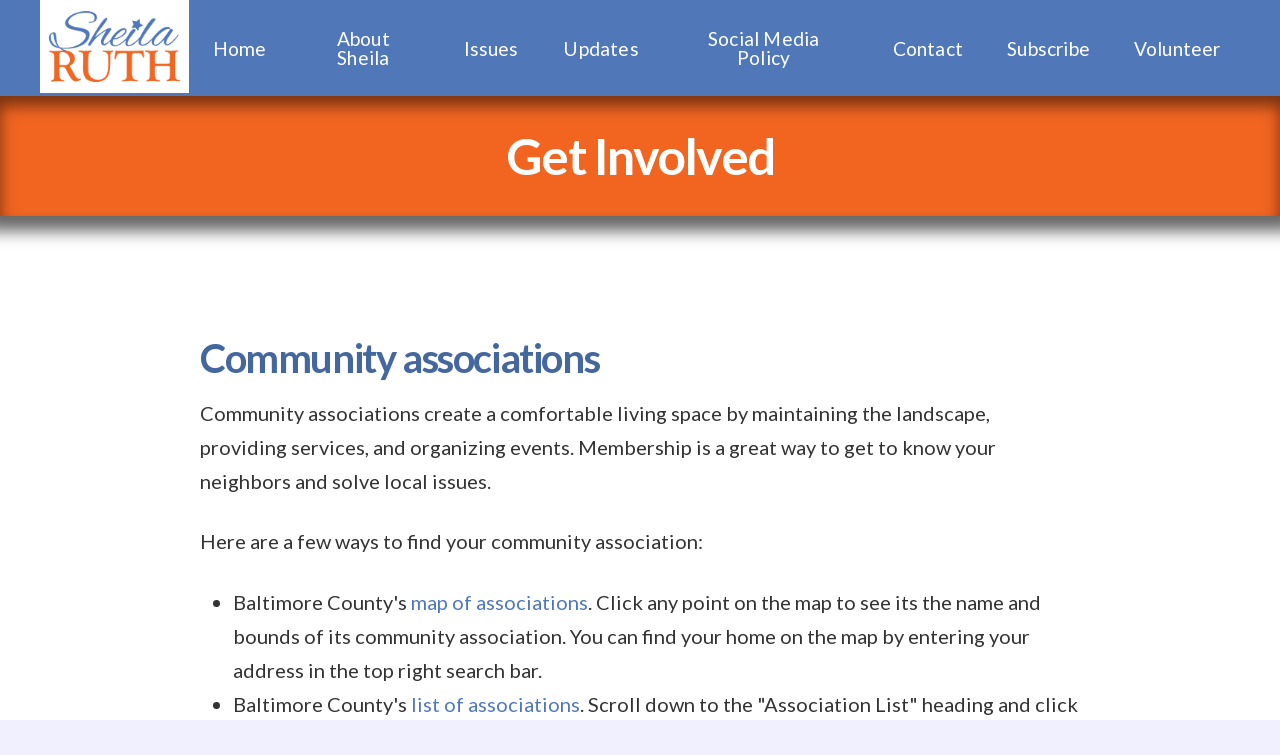

--- FILE ---
content_type: text/html; charset=UTF-8
request_url: https://www.sheilaruth.com/get-involved/
body_size: 15782
content:
<!DOCTYPE html>
<html class="no-js" lang="en-US">
<head>
<meta charset="UTF-8">
<meta name="viewport" content="width=device-width, initial-scale=1.0">
<link rel="pingback" href="https://www.sheilaruth.com/xmlrpc.php">
<title>Get Involved | Delegate Sheila Ruth</title>
<meta name='robots' content='max-image-preview:large' />
	<style>img:is([sizes="auto" i], [sizes^="auto," i]) { contain-intrinsic-size: 3000px 1500px }</style>
	<link rel="alternate" type="application/rss+xml" title="Delegate Sheila Ruth &raquo; Feed" href="https://www.sheilaruth.com/feed/" />
<link rel="alternate" type="application/rss+xml" title="Delegate Sheila Ruth &raquo; Comments Feed" href="https://www.sheilaruth.com/comments/feed/" />
<script type="text/javascript">
/* <![CDATA[ */
window._wpemojiSettings = {"baseUrl":"https:\/\/s.w.org\/images\/core\/emoji\/16.0.1\/72x72\/","ext":".png","svgUrl":"https:\/\/s.w.org\/images\/core\/emoji\/16.0.1\/svg\/","svgExt":".svg","source":{"concatemoji":"https:\/\/www.sheilaruth.com\/wp-includes\/js\/wp-emoji-release.min.js?ver=6.8.3"}};
/*! This file is auto-generated */
!function(s,n){var o,i,e;function c(e){try{var t={supportTests:e,timestamp:(new Date).valueOf()};sessionStorage.setItem(o,JSON.stringify(t))}catch(e){}}function p(e,t,n){e.clearRect(0,0,e.canvas.width,e.canvas.height),e.fillText(t,0,0);var t=new Uint32Array(e.getImageData(0,0,e.canvas.width,e.canvas.height).data),a=(e.clearRect(0,0,e.canvas.width,e.canvas.height),e.fillText(n,0,0),new Uint32Array(e.getImageData(0,0,e.canvas.width,e.canvas.height).data));return t.every(function(e,t){return e===a[t]})}function u(e,t){e.clearRect(0,0,e.canvas.width,e.canvas.height),e.fillText(t,0,0);for(var n=e.getImageData(16,16,1,1),a=0;a<n.data.length;a++)if(0!==n.data[a])return!1;return!0}function f(e,t,n,a){switch(t){case"flag":return n(e,"\ud83c\udff3\ufe0f\u200d\u26a7\ufe0f","\ud83c\udff3\ufe0f\u200b\u26a7\ufe0f")?!1:!n(e,"\ud83c\udde8\ud83c\uddf6","\ud83c\udde8\u200b\ud83c\uddf6")&&!n(e,"\ud83c\udff4\udb40\udc67\udb40\udc62\udb40\udc65\udb40\udc6e\udb40\udc67\udb40\udc7f","\ud83c\udff4\u200b\udb40\udc67\u200b\udb40\udc62\u200b\udb40\udc65\u200b\udb40\udc6e\u200b\udb40\udc67\u200b\udb40\udc7f");case"emoji":return!a(e,"\ud83e\udedf")}return!1}function g(e,t,n,a){var r="undefined"!=typeof WorkerGlobalScope&&self instanceof WorkerGlobalScope?new OffscreenCanvas(300,150):s.createElement("canvas"),o=r.getContext("2d",{willReadFrequently:!0}),i=(o.textBaseline="top",o.font="600 32px Arial",{});return e.forEach(function(e){i[e]=t(o,e,n,a)}),i}function t(e){var t=s.createElement("script");t.src=e,t.defer=!0,s.head.appendChild(t)}"undefined"!=typeof Promise&&(o="wpEmojiSettingsSupports",i=["flag","emoji"],n.supports={everything:!0,everythingExceptFlag:!0},e=new Promise(function(e){s.addEventListener("DOMContentLoaded",e,{once:!0})}),new Promise(function(t){var n=function(){try{var e=JSON.parse(sessionStorage.getItem(o));if("object"==typeof e&&"number"==typeof e.timestamp&&(new Date).valueOf()<e.timestamp+604800&&"object"==typeof e.supportTests)return e.supportTests}catch(e){}return null}();if(!n){if("undefined"!=typeof Worker&&"undefined"!=typeof OffscreenCanvas&&"undefined"!=typeof URL&&URL.createObjectURL&&"undefined"!=typeof Blob)try{var e="postMessage("+g.toString()+"("+[JSON.stringify(i),f.toString(),p.toString(),u.toString()].join(",")+"));",a=new Blob([e],{type:"text/javascript"}),r=new Worker(URL.createObjectURL(a),{name:"wpTestEmojiSupports"});return void(r.onmessage=function(e){c(n=e.data),r.terminate(),t(n)})}catch(e){}c(n=g(i,f,p,u))}t(n)}).then(function(e){for(var t in e)n.supports[t]=e[t],n.supports.everything=n.supports.everything&&n.supports[t],"flag"!==t&&(n.supports.everythingExceptFlag=n.supports.everythingExceptFlag&&n.supports[t]);n.supports.everythingExceptFlag=n.supports.everythingExceptFlag&&!n.supports.flag,n.DOMReady=!1,n.readyCallback=function(){n.DOMReady=!0}}).then(function(){return e}).then(function(){var e;n.supports.everything||(n.readyCallback(),(e=n.source||{}).concatemoji?t(e.concatemoji):e.wpemoji&&e.twemoji&&(t(e.twemoji),t(e.wpemoji)))}))}((window,document),window._wpemojiSettings);
/* ]]> */
</script>
<style id='wp-emoji-styles-inline-css' type='text/css'>

	img.wp-smiley, img.emoji {
		display: inline !important;
		border: none !important;
		box-shadow: none !important;
		height: 1em !important;
		width: 1em !important;
		margin: 0 0.07em !important;
		vertical-align: -0.1em !important;
		background: none !important;
		padding: 0 !important;
	}
</style>
<link rel='stylesheet' id='wp-block-library-css' href='https://www.sheilaruth.com/wp-includes/css/dist/block-library/style.min.css?ver=6.8.3' type='text/css' media='all' />
<style id='wp-block-library-theme-inline-css' type='text/css'>
.wp-block-audio :where(figcaption){color:#555;font-size:13px;text-align:center}.is-dark-theme .wp-block-audio :where(figcaption){color:#ffffffa6}.wp-block-audio{margin:0 0 1em}.wp-block-code{border:1px solid #ccc;border-radius:4px;font-family:Menlo,Consolas,monaco,monospace;padding:.8em 1em}.wp-block-embed :where(figcaption){color:#555;font-size:13px;text-align:center}.is-dark-theme .wp-block-embed :where(figcaption){color:#ffffffa6}.wp-block-embed{margin:0 0 1em}.blocks-gallery-caption{color:#555;font-size:13px;text-align:center}.is-dark-theme .blocks-gallery-caption{color:#ffffffa6}:root :where(.wp-block-image figcaption){color:#555;font-size:13px;text-align:center}.is-dark-theme :root :where(.wp-block-image figcaption){color:#ffffffa6}.wp-block-image{margin:0 0 1em}.wp-block-pullquote{border-bottom:4px solid;border-top:4px solid;color:currentColor;margin-bottom:1.75em}.wp-block-pullquote cite,.wp-block-pullquote footer,.wp-block-pullquote__citation{color:currentColor;font-size:.8125em;font-style:normal;text-transform:uppercase}.wp-block-quote{border-left:.25em solid;margin:0 0 1.75em;padding-left:1em}.wp-block-quote cite,.wp-block-quote footer{color:currentColor;font-size:.8125em;font-style:normal;position:relative}.wp-block-quote:where(.has-text-align-right){border-left:none;border-right:.25em solid;padding-left:0;padding-right:1em}.wp-block-quote:where(.has-text-align-center){border:none;padding-left:0}.wp-block-quote.is-large,.wp-block-quote.is-style-large,.wp-block-quote:where(.is-style-plain){border:none}.wp-block-search .wp-block-search__label{font-weight:700}.wp-block-search__button{border:1px solid #ccc;padding:.375em .625em}:where(.wp-block-group.has-background){padding:1.25em 2.375em}.wp-block-separator.has-css-opacity{opacity:.4}.wp-block-separator{border:none;border-bottom:2px solid;margin-left:auto;margin-right:auto}.wp-block-separator.has-alpha-channel-opacity{opacity:1}.wp-block-separator:not(.is-style-wide):not(.is-style-dots){width:100px}.wp-block-separator.has-background:not(.is-style-dots){border-bottom:none;height:1px}.wp-block-separator.has-background:not(.is-style-wide):not(.is-style-dots){height:2px}.wp-block-table{margin:0 0 1em}.wp-block-table td,.wp-block-table th{word-break:normal}.wp-block-table :where(figcaption){color:#555;font-size:13px;text-align:center}.is-dark-theme .wp-block-table :where(figcaption){color:#ffffffa6}.wp-block-video :where(figcaption){color:#555;font-size:13px;text-align:center}.is-dark-theme .wp-block-video :where(figcaption){color:#ffffffa6}.wp-block-video{margin:0 0 1em}:root :where(.wp-block-template-part.has-background){margin-bottom:0;margin-top:0;padding:1.25em 2.375em}
</style>
<style id='classic-theme-styles-inline-css' type='text/css'>
/*! This file is auto-generated */
.wp-block-button__link{color:#fff;background-color:#32373c;border-radius:9999px;box-shadow:none;text-decoration:none;padding:calc(.667em + 2px) calc(1.333em + 2px);font-size:1.125em}.wp-block-file__button{background:#32373c;color:#fff;text-decoration:none}
</style>
<style id='global-styles-inline-css' type='text/css'>
:root{--wp--preset--aspect-ratio--square: 1;--wp--preset--aspect-ratio--4-3: 4/3;--wp--preset--aspect-ratio--3-4: 3/4;--wp--preset--aspect-ratio--3-2: 3/2;--wp--preset--aspect-ratio--2-3: 2/3;--wp--preset--aspect-ratio--16-9: 16/9;--wp--preset--aspect-ratio--9-16: 9/16;--wp--preset--color--black: #000000;--wp--preset--color--cyan-bluish-gray: #abb8c3;--wp--preset--color--white: #ffffff;--wp--preset--color--pale-pink: #f78da7;--wp--preset--color--vivid-red: #cf2e2e;--wp--preset--color--luminous-vivid-orange: #ff6900;--wp--preset--color--luminous-vivid-amber: #fcb900;--wp--preset--color--light-green-cyan: #7bdcb5;--wp--preset--color--vivid-green-cyan: #00d084;--wp--preset--color--pale-cyan-blue: #8ed1fc;--wp--preset--color--vivid-cyan-blue: #0693e3;--wp--preset--color--vivid-purple: #9b51e0;--wp--preset--gradient--vivid-cyan-blue-to-vivid-purple: linear-gradient(135deg,rgba(6,147,227,1) 0%,rgb(155,81,224) 100%);--wp--preset--gradient--light-green-cyan-to-vivid-green-cyan: linear-gradient(135deg,rgb(122,220,180) 0%,rgb(0,208,130) 100%);--wp--preset--gradient--luminous-vivid-amber-to-luminous-vivid-orange: linear-gradient(135deg,rgba(252,185,0,1) 0%,rgba(255,105,0,1) 100%);--wp--preset--gradient--luminous-vivid-orange-to-vivid-red: linear-gradient(135deg,rgba(255,105,0,1) 0%,rgb(207,46,46) 100%);--wp--preset--gradient--very-light-gray-to-cyan-bluish-gray: linear-gradient(135deg,rgb(238,238,238) 0%,rgb(169,184,195) 100%);--wp--preset--gradient--cool-to-warm-spectrum: linear-gradient(135deg,rgb(74,234,220) 0%,rgb(151,120,209) 20%,rgb(207,42,186) 40%,rgb(238,44,130) 60%,rgb(251,105,98) 80%,rgb(254,248,76) 100%);--wp--preset--gradient--blush-light-purple: linear-gradient(135deg,rgb(255,206,236) 0%,rgb(152,150,240) 100%);--wp--preset--gradient--blush-bordeaux: linear-gradient(135deg,rgb(254,205,165) 0%,rgb(254,45,45) 50%,rgb(107,0,62) 100%);--wp--preset--gradient--luminous-dusk: linear-gradient(135deg,rgb(255,203,112) 0%,rgb(199,81,192) 50%,rgb(65,88,208) 100%);--wp--preset--gradient--pale-ocean: linear-gradient(135deg,rgb(255,245,203) 0%,rgb(182,227,212) 50%,rgb(51,167,181) 100%);--wp--preset--gradient--electric-grass: linear-gradient(135deg,rgb(202,248,128) 0%,rgb(113,206,126) 100%);--wp--preset--gradient--midnight: linear-gradient(135deg,rgb(2,3,129) 0%,rgb(40,116,252) 100%);--wp--preset--font-size--small: 13px;--wp--preset--font-size--medium: 20px;--wp--preset--font-size--large: 36px;--wp--preset--font-size--x-large: 42px;--wp--preset--spacing--20: 0.44rem;--wp--preset--spacing--30: 0.67rem;--wp--preset--spacing--40: 1rem;--wp--preset--spacing--50: 1.5rem;--wp--preset--spacing--60: 2.25rem;--wp--preset--spacing--70: 3.38rem;--wp--preset--spacing--80: 5.06rem;--wp--preset--shadow--natural: 6px 6px 9px rgba(0, 0, 0, 0.2);--wp--preset--shadow--deep: 12px 12px 50px rgba(0, 0, 0, 0.4);--wp--preset--shadow--sharp: 6px 6px 0px rgba(0, 0, 0, 0.2);--wp--preset--shadow--outlined: 6px 6px 0px -3px rgba(255, 255, 255, 1), 6px 6px rgba(0, 0, 0, 1);--wp--preset--shadow--crisp: 6px 6px 0px rgba(0, 0, 0, 1);}:where(.is-layout-flex){gap: 0.5em;}:where(.is-layout-grid){gap: 0.5em;}body .is-layout-flex{display: flex;}.is-layout-flex{flex-wrap: wrap;align-items: center;}.is-layout-flex > :is(*, div){margin: 0;}body .is-layout-grid{display: grid;}.is-layout-grid > :is(*, div){margin: 0;}:where(.wp-block-columns.is-layout-flex){gap: 2em;}:where(.wp-block-columns.is-layout-grid){gap: 2em;}:where(.wp-block-post-template.is-layout-flex){gap: 1.25em;}:where(.wp-block-post-template.is-layout-grid){gap: 1.25em;}.has-black-color{color: var(--wp--preset--color--black) !important;}.has-cyan-bluish-gray-color{color: var(--wp--preset--color--cyan-bluish-gray) !important;}.has-white-color{color: var(--wp--preset--color--white) !important;}.has-pale-pink-color{color: var(--wp--preset--color--pale-pink) !important;}.has-vivid-red-color{color: var(--wp--preset--color--vivid-red) !important;}.has-luminous-vivid-orange-color{color: var(--wp--preset--color--luminous-vivid-orange) !important;}.has-luminous-vivid-amber-color{color: var(--wp--preset--color--luminous-vivid-amber) !important;}.has-light-green-cyan-color{color: var(--wp--preset--color--light-green-cyan) !important;}.has-vivid-green-cyan-color{color: var(--wp--preset--color--vivid-green-cyan) !important;}.has-pale-cyan-blue-color{color: var(--wp--preset--color--pale-cyan-blue) !important;}.has-vivid-cyan-blue-color{color: var(--wp--preset--color--vivid-cyan-blue) !important;}.has-vivid-purple-color{color: var(--wp--preset--color--vivid-purple) !important;}.has-black-background-color{background-color: var(--wp--preset--color--black) !important;}.has-cyan-bluish-gray-background-color{background-color: var(--wp--preset--color--cyan-bluish-gray) !important;}.has-white-background-color{background-color: var(--wp--preset--color--white) !important;}.has-pale-pink-background-color{background-color: var(--wp--preset--color--pale-pink) !important;}.has-vivid-red-background-color{background-color: var(--wp--preset--color--vivid-red) !important;}.has-luminous-vivid-orange-background-color{background-color: var(--wp--preset--color--luminous-vivid-orange) !important;}.has-luminous-vivid-amber-background-color{background-color: var(--wp--preset--color--luminous-vivid-amber) !important;}.has-light-green-cyan-background-color{background-color: var(--wp--preset--color--light-green-cyan) !important;}.has-vivid-green-cyan-background-color{background-color: var(--wp--preset--color--vivid-green-cyan) !important;}.has-pale-cyan-blue-background-color{background-color: var(--wp--preset--color--pale-cyan-blue) !important;}.has-vivid-cyan-blue-background-color{background-color: var(--wp--preset--color--vivid-cyan-blue) !important;}.has-vivid-purple-background-color{background-color: var(--wp--preset--color--vivid-purple) !important;}.has-black-border-color{border-color: var(--wp--preset--color--black) !important;}.has-cyan-bluish-gray-border-color{border-color: var(--wp--preset--color--cyan-bluish-gray) !important;}.has-white-border-color{border-color: var(--wp--preset--color--white) !important;}.has-pale-pink-border-color{border-color: var(--wp--preset--color--pale-pink) !important;}.has-vivid-red-border-color{border-color: var(--wp--preset--color--vivid-red) !important;}.has-luminous-vivid-orange-border-color{border-color: var(--wp--preset--color--luminous-vivid-orange) !important;}.has-luminous-vivid-amber-border-color{border-color: var(--wp--preset--color--luminous-vivid-amber) !important;}.has-light-green-cyan-border-color{border-color: var(--wp--preset--color--light-green-cyan) !important;}.has-vivid-green-cyan-border-color{border-color: var(--wp--preset--color--vivid-green-cyan) !important;}.has-pale-cyan-blue-border-color{border-color: var(--wp--preset--color--pale-cyan-blue) !important;}.has-vivid-cyan-blue-border-color{border-color: var(--wp--preset--color--vivid-cyan-blue) !important;}.has-vivid-purple-border-color{border-color: var(--wp--preset--color--vivid-purple) !important;}.has-vivid-cyan-blue-to-vivid-purple-gradient-background{background: var(--wp--preset--gradient--vivid-cyan-blue-to-vivid-purple) !important;}.has-light-green-cyan-to-vivid-green-cyan-gradient-background{background: var(--wp--preset--gradient--light-green-cyan-to-vivid-green-cyan) !important;}.has-luminous-vivid-amber-to-luminous-vivid-orange-gradient-background{background: var(--wp--preset--gradient--luminous-vivid-amber-to-luminous-vivid-orange) !important;}.has-luminous-vivid-orange-to-vivid-red-gradient-background{background: var(--wp--preset--gradient--luminous-vivid-orange-to-vivid-red) !important;}.has-very-light-gray-to-cyan-bluish-gray-gradient-background{background: var(--wp--preset--gradient--very-light-gray-to-cyan-bluish-gray) !important;}.has-cool-to-warm-spectrum-gradient-background{background: var(--wp--preset--gradient--cool-to-warm-spectrum) !important;}.has-blush-light-purple-gradient-background{background: var(--wp--preset--gradient--blush-light-purple) !important;}.has-blush-bordeaux-gradient-background{background: var(--wp--preset--gradient--blush-bordeaux) !important;}.has-luminous-dusk-gradient-background{background: var(--wp--preset--gradient--luminous-dusk) !important;}.has-pale-ocean-gradient-background{background: var(--wp--preset--gradient--pale-ocean) !important;}.has-electric-grass-gradient-background{background: var(--wp--preset--gradient--electric-grass) !important;}.has-midnight-gradient-background{background: var(--wp--preset--gradient--midnight) !important;}.has-small-font-size{font-size: var(--wp--preset--font-size--small) !important;}.has-medium-font-size{font-size: var(--wp--preset--font-size--medium) !important;}.has-large-font-size{font-size: var(--wp--preset--font-size--large) !important;}.has-x-large-font-size{font-size: var(--wp--preset--font-size--x-large) !important;}
:where(.wp-block-post-template.is-layout-flex){gap: 1.25em;}:where(.wp-block-post-template.is-layout-grid){gap: 1.25em;}
:where(.wp-block-columns.is-layout-flex){gap: 2em;}:where(.wp-block-columns.is-layout-grid){gap: 2em;}
:root :where(.wp-block-pullquote){font-size: 1.5em;line-height: 1.6;}
</style>
<link rel='stylesheet' id='x-stack-css' href='https://www.sheilaruth.com/wp-content/themes/pro/framework/dist/css/site/stacks/icon.css?ver=6.7.6' type='text/css' media='all' />
<link rel='stylesheet' id='x-child-css' href='https://www.sheilaruth.com/wp-content/themes/pro-child-1_0_2/style.css?ver=6.7.6' type='text/css' media='all' />
<link rel='stylesheet' id='boxzilla-css' href='https://www.sheilaruth.com/wp-content/plugins/boxzilla/assets/css/styles.css?ver=3.4.5' type='text/css' media='all' />
<style id='cs-inline-css' type='text/css'>
@media (min-width:1200px){.x-hide-xl{display:none !important;}}@media (min-width:979px) and (max-width:1199px){.x-hide-lg{display:none !important;}}@media (min-width:767px) and (max-width:978px){.x-hide-md{display:none !important;}}@media (min-width:480px) and (max-width:766px){.x-hide-sm{display:none !important;}}@media (max-width:479px){.x-hide-xs{display:none !important;}} a,h1 a:hover,h2 a:hover,h3 a:hover,h4 a:hover,h5 a:hover,h6 a:hover,#respond .required,.x-pagination a:hover,.x-pagination span.current,.woocommerce-pagination a:hover,.woocommerce-pagination span[aria-current],.widget_tag_cloud .tagcloud a:hover,.widget_product_tag_cloud .tagcloud a:hover,.x-scroll-top:hover,.x-comment-author a:hover,.mejs-button button:hover{color:rgb(80,120,185);}a:hover{color:rgb(241,101,33);}a.x-img-thumbnail:hover,textarea:focus,input[type="text"]:focus,input[type="password"]:focus,input[type="datetime"]:focus,input[type="datetime-local"]:focus,input[type="date"]:focus,input[type="month"]:focus,input[type="time"]:focus,input[type="week"]:focus,input[type="number"]:focus,input[type="email"]:focus,input[type="url"]:focus,input[type="search"]:focus,input[type="tel"]:focus,input[type="color"]:focus,.uneditable-input:focus,.x-pagination a:hover,.x-pagination span.current,.woocommerce-pagination a:hover,.woocommerce-pagination span[aria-current],.widget_tag_cloud .tagcloud a:hover,.widget_product_tag_cloud .tagcloud a:hover,.x-scroll-top:hover{border-color:rgb(80,120,185);}.flex-direction-nav a,.flex-control-nav a:hover,.flex-control-nav a.flex-active,.x-dropcap,.x-skill-bar .bar,.x-pricing-column.featured h2,.x-portfolio-filters,.x-entry-share .x-share:hover,.widget_price_filter .ui-slider .ui-slider-range,.mejs-time-current{background-color:rgb(80,120,185);}.x-portfolio-filters:hover{background-color:rgb(241,101,33);}.entry-title:before{display:none;}.x-comment-author,.x-comment-time,.comment-form-author label,.comment-form-email label,.comment-form-url label,.comment-form-rating label,.comment-form-comment label{font-family:"Lato",sans-serif;}.x-comment-time,.entry-thumb:before,.p-meta{color:rgb(51,51,51);}.entry-title a:hover,.x-comment-author,.x-comment-author a,.comment-form-author label,.comment-form-email label,.comment-form-url label,.comment-form-rating label,.comment-form-comment label,.x-accordion-heading .x-accordion-toggle,.x-nav-tabs > li > a:hover,.x-nav-tabs > .active > a,.x-nav-tabs > .active > a:hover,.mejs-button button{color:rgb(144,165,198);}.h-comments-title small,.h-feature-headline span i,.x-portfolio-filters-menu,.mejs-time-loaded{background-color:rgb(144,165,198) !important;}@media (min-width:1200px){.x-sidebar{width:250px;overflow-y:auto;}body.x-sidebar-content-active,body[class*="page-template-template-blank"].x-sidebar-content-active.x-blank-template-sidebar-active{padding-left:250px;}body.x-content-sidebar-active,body[class*="page-template-template-blank"].x-content-sidebar-active.x-blank-template-sidebar-active{padding-right:250px;}}html{font-size:14px;}@media (min-width:479px){html{font-size:18px;}}@media (min-width:766px){html{font-size:18px;}}@media (min-width:978px){html{font-size:18px;}}@media (min-width:1199px){html{font-size:20px;}}body{font-style:normal;font-weight:400;color:rgb(51,51,51);background-color:rgb(240,240,255);}.w-b{font-weight:400 !important;}h1,h2,h3,h4,h5,h6,.h1,.h2,.h3,.h4,.h5,.h6,.x-text-headline{font-family:"Lato",sans-serif;font-style:normal;font-weight:700;}h1,.h1{letter-spacing:-0.035em;}h2,.h2{letter-spacing:-0.035em;}h3,.h3{letter-spacing:-0.035em;}h4,.h4{letter-spacing:-0.035em;}h5,.h5{letter-spacing:-0.035em;}h6,.h6{letter-spacing:-0.035em;}.w-h{font-weight:700 !important;}.x-container.width{width:88%;}.x-container.max{max-width:1000px;}.x-bar-content.x-container.width{flex-basis:88%;}.x-main.full{float:none;clear:both;display:block;width:auto;}@media (max-width:978.98px){.x-main.full,.x-main.left,.x-main.right,.x-sidebar.left,.x-sidebar.right{float:none;display:block;width:auto !important;}}.entry-header,.entry-content{font-size:1rem;}body,input,button,select,textarea{font-family:"Lato",sans-serif;}h1,h2,h3,h4,h5,h6,.h1,.h2,.h3,.h4,.h5,.h6,h1 a,h2 a,h3 a,h4 a,h5 a,h6 a,.h1 a,.h2 a,.h3 a,.h4 a,.h5 a,.h6 a,blockquote{color:rgb(144,165,198);}.cfc-h-tx{color:rgb(144,165,198) !important;}.cfc-h-bd{border-color:rgb(144,165,198) !important;}.cfc-h-bg{background-color:rgb(144,165,198) !important;}.cfc-b-tx{color:rgb(51,51,51) !important;}.cfc-b-bd{border-color:rgb(51,51,51) !important;}.cfc-b-bg{background-color:rgb(51,51,51) !important;}.x-btn,.button,[type="submit"]{color:#ffffff;border-color:#ac1100;background-color:#ff2a13;text-shadow:0 0.075em 0.075em rgba(0,0,0,0.5);border-radius:0.25em;}.x-btn:hover,.button:hover,[type="submit"]:hover{color:#ffffff;border-color:#600900;background-color:#ef2201;text-shadow:0 0.075em 0.075em rgba(0,0,0,0.5);}.x-btn.x-btn-real,.x-btn.x-btn-real:hover{margin-bottom:0.25em;text-shadow:0 0.075em 0.075em rgba(0,0,0,0.65);}.x-btn.x-btn-real{box-shadow:0 0.25em 0 0 #a71000,0 4px 9px rgba(0,0,0,0.75);}.x-btn.x-btn-real:hover{box-shadow:0 0.25em 0 0 #a71000,0 4px 9px rgba(0,0,0,0.75);}.x-btn.x-btn-flat,.x-btn.x-btn-flat:hover{margin-bottom:0;text-shadow:0 0.075em 0.075em rgba(0,0,0,0.65);box-shadow:none;}.x-btn.x-btn-transparent,.x-btn.x-btn-transparent:hover{margin-bottom:0;border-width:3px;text-shadow:none;text-transform:uppercase;background-color:transparent;box-shadow:none;}.bg .mejs-container,.x-video .mejs-container{position:unset !important;} @font-face{font-family:'FontAwesomePro';font-style:normal;font-weight:900;font-display:block;src:url('https://www.sheilaruth.com/wp-content/themes/pro/cornerstone/assets/fonts/fa-solid-900.woff2?ver=6.7.2') format('woff2'),url('https://www.sheilaruth.com/wp-content/themes/pro/cornerstone/assets/fonts/fa-solid-900.ttf?ver=6.7.2') format('truetype');}[data-x-fa-pro-icon]{font-family:"FontAwesomePro" !important;}[data-x-fa-pro-icon]:before{content:attr(data-x-fa-pro-icon);}[data-x-icon],[data-x-icon-o],[data-x-icon-l],[data-x-icon-s],[data-x-icon-b],[data-x-icon-sr],[data-x-icon-ss],[data-x-icon-sl],[data-x-fa-pro-icon],[class*="cs-fa-"]{display:inline-flex;font-style:normal;font-weight:400;text-decoration:inherit;text-rendering:auto;-webkit-font-smoothing:antialiased;-moz-osx-font-smoothing:grayscale;}[data-x-icon].left,[data-x-icon-o].left,[data-x-icon-l].left,[data-x-icon-s].left,[data-x-icon-b].left,[data-x-icon-sr].left,[data-x-icon-ss].left,[data-x-icon-sl].left,[data-x-fa-pro-icon].left,[class*="cs-fa-"].left{margin-right:0.5em;}[data-x-icon].right,[data-x-icon-o].right,[data-x-icon-l].right,[data-x-icon-s].right,[data-x-icon-b].right,[data-x-icon-sr].right,[data-x-icon-ss].right,[data-x-icon-sl].right,[data-x-fa-pro-icon].right,[class*="cs-fa-"].right{margin-left:0.5em;}[data-x-icon]:before,[data-x-icon-o]:before,[data-x-icon-l]:before,[data-x-icon-s]:before,[data-x-icon-b]:before,[data-x-icon-sr]:before,[data-x-icon-ss]:before,[data-x-icon-sl]:before,[data-x-fa-pro-icon]:before,[class*="cs-fa-"]:before{line-height:1;}@font-face{font-family:'FontAwesome';font-style:normal;font-weight:900;font-display:block;src:url('https://www.sheilaruth.com/wp-content/themes/pro/cornerstone/assets/fonts/fa-solid-900.woff2?ver=6.7.2') format('woff2'),url('https://www.sheilaruth.com/wp-content/themes/pro/cornerstone/assets/fonts/fa-solid-900.ttf?ver=6.7.2') format('truetype');}[data-x-icon],[data-x-icon-s],[data-x-icon][class*="cs-fa-"]{font-family:"FontAwesome" !important;font-weight:900;}[data-x-icon]:before,[data-x-icon][class*="cs-fa-"]:before{content:attr(data-x-icon);}[data-x-icon-s]:before{content:attr(data-x-icon-s);}@font-face{font-family:'FontAwesomeRegular';font-style:normal;font-weight:400;font-display:block;src:url('https://www.sheilaruth.com/wp-content/themes/pro/cornerstone/assets/fonts/fa-regular-400.woff2?ver=6.7.2') format('woff2'),url('https://www.sheilaruth.com/wp-content/themes/pro/cornerstone/assets/fonts/fa-regular-400.ttf?ver=6.7.2') format('truetype');}@font-face{font-family:'FontAwesomePro';font-style:normal;font-weight:400;font-display:block;src:url('https://www.sheilaruth.com/wp-content/themes/pro/cornerstone/assets/fonts/fa-regular-400.woff2?ver=6.7.2') format('woff2'),url('https://www.sheilaruth.com/wp-content/themes/pro/cornerstone/assets/fonts/fa-regular-400.ttf?ver=6.7.2') format('truetype');}[data-x-icon-o]{font-family:"FontAwesomeRegular" !important;}[data-x-icon-o]:before{content:attr(data-x-icon-o);}@font-face{font-family:'FontAwesomeLight';font-style:normal;font-weight:300;font-display:block;src:url('https://www.sheilaruth.com/wp-content/themes/pro/cornerstone/assets/fonts/fa-light-300.woff2?ver=6.7.2') format('woff2'),url('https://www.sheilaruth.com/wp-content/themes/pro/cornerstone/assets/fonts/fa-light-300.ttf?ver=6.7.2') format('truetype');}@font-face{font-family:'FontAwesomePro';font-style:normal;font-weight:300;font-display:block;src:url('https://www.sheilaruth.com/wp-content/themes/pro/cornerstone/assets/fonts/fa-light-300.woff2?ver=6.7.2') format('woff2'),url('https://www.sheilaruth.com/wp-content/themes/pro/cornerstone/assets/fonts/fa-light-300.ttf?ver=6.7.2') format('truetype');}[data-x-icon-l]{font-family:"FontAwesomeLight" !important;font-weight:300;}[data-x-icon-l]:before{content:attr(data-x-icon-l);}@font-face{font-family:'FontAwesomeBrands';font-style:normal;font-weight:normal;font-display:block;src:url('https://www.sheilaruth.com/wp-content/themes/pro/cornerstone/assets/fonts/fa-brands-400.woff2?ver=6.7.2') format('woff2'),url('https://www.sheilaruth.com/wp-content/themes/pro/cornerstone/assets/fonts/fa-brands-400.ttf?ver=6.7.2') format('truetype');}[data-x-icon-b]{font-family:"FontAwesomeBrands" !important;}[data-x-icon-b]:before{content:attr(data-x-icon-b);}.widget.widget_rss li .rsswidget:before{content:"\f35d";padding-right:0.4em;font-family:"FontAwesome";} .m2p-0.x-bar{height:6em;border-top-width:0;border-right-width:0;border-bottom-width:0;border-left-width:0;font-size:16px;background-color:rgb(80,120,185);z-index:9999;}.m2p-0 .x-bar-content{display:flex;flex-direction:row;justify-content:space-between;align-items:center;flex-grow:0;flex-shrink:1;flex-basis:100%;height:6em;max-width:1200px;}.m2p-0.x-bar-outer-spacers:after,.m2p-0.x-bar-outer-spacers:before{flex-basis:2em;width:2em!important;height:2em;}.m2p-0.x-bar-space{font-size:16px;height:6em;}.m2p-1.x-bar-container{display:flex;flex-direction:row;justify-content:space-between;align-items:center;flex-grow:1;flex-shrink:0;flex-basis:0%;border-top-width:0;border-right-width:0;border-bottom-width:0;border-left-width:0;font-size:1em;z-index:1;}.m2p-2.x-image{font-size:1em;}.m2p-3{font-size:1em;display:flex;flex-direction:row;justify-content:space-around;align-items:stretch;align-self:stretch;flex-grow:0;flex-shrink:1;flex-basis:auto;}.m2p-3 > li,.m2p-3 > li > a{flex-grow:0;flex-shrink:1;flex-basis:auto;}.m2p-4 .x-dropdown {width:15em;background-color:rgb(41,128,185);box-shadow:0em 0.5em 3em 0em rgba(0,0,0,0.25);}.m2p-5 .x-dropdown {font-size:16px;border-top-width:0;border-right-width:0;border-bottom-width:0;border-left-width:0;transition-duration:500ms,500ms,0s;transition-timing-function:cubic-bezier(0.400,0.000,0.200,1.000);}.m2p-5 .x-dropdown:not(.x-active) {transition-delay:0s,0s,500ms;}.m2p-6 {width:14em;font-size:16px;border-top-width:0;border-right-width:0;border-bottom-width:0;border-left-width:0;background-color:#ffffff;box-shadow:0em 0.15em 2em 0em rgba(0,0,0,0.15);transition-duration:500ms,500ms,0s;transition-timing-function:cubic-bezier(0.400,0.000,0.200,1.000);}.m2p-6:not(.x-active) {transition-delay:0s,0s,500ms;}.m2p-7 .x-dropdown {width:14em;background-color:#ffffff;box-shadow:0em 0.15em 2em 0em rgba(0,0,0,0.15);}.m2p-8.x-anchor .x-anchor-content {display:flex;flex-direction:row;justify-content:center;align-items:center;}.m2p-9.x-anchor {border-top-width:0;border-right-width:0;border-bottom-width:0;border-left-width:0;}.m2p-a.x-anchor .x-anchor-text-primary {font-family:inherit;font-style:normal;line-height:1;}.m2p-b.x-anchor {font-size:1.2em;}.m2p-b.x-anchor .x-anchor-content {padding-top:0.25em;padding-bottom:0.25em;}.m2p-b.x-anchor:hover,.m2p-b.x-anchor[class*="active"],[data-x-effect-provider*="colors"]:hover .m2p-b.x-anchor {background-color:rgb(241,101,33);}.m2p-b.x-anchor .x-anchor-text {margin-right:5px;}.m2p-b.x-anchor .x-anchor-text-primary {letter-spacing:0.01em;margin-right:calc(0.01em * -1);text-align:center;color:rgb(255,255,255);}.m2p-c.x-anchor {background-color:transparent;}.m2p-c.x-anchor .x-anchor-text {margin-top:5px;margin-bottom:5px;margin-left:5px;}.m2p-c.x-anchor .x-anchor-text-primary {font-size:1em;font-weight:400;}.m2p-c.x-anchor .x-anchor-sub-indicator {margin-top:5px;margin-right:5px;margin-bottom:5px;margin-left:5px;}.m2p-d.x-anchor .x-anchor-content {padding-right:1em;padding-left:1em;}.m2p-d.x-anchor .x-anchor-sub-indicator {font-size:1.25em;}.m2p-e.x-anchor {border-top-width:2px;border-right-width:0px;border-bottom-width:0px;border-left-width:0px;border-top-style:solid;border-right-style:none;border-bottom-style:none;border-left-style:none;border-top-color:rgba(255,255,255,0.15);border-right-color:transparent;border-bottom-color:transparent;border-left-color:transparent;background-color:rgb(41,128,185);}.m2p-e.x-anchor .x-anchor-content {padding-top:1em;padding-bottom:1em;}.m2p-e.x-anchor .x-anchor-text {margin-top:4px;margin-bottom:4px;margin-left:4px;}.m2p-e.x-anchor .x-anchor-text-primary {font-size:0.875em;font-weight:700;letter-spacing:0.035em;margin-right:calc(0.035em * -1);color:white;}.m2p-e.x-anchor .x-anchor-text-secondary {margin-top:0.5em;font-family:inherit;font-size:0.75em;font-style:normal;font-weight:700;line-height:1;letter-spacing:0.035em;margin-right:calc(0.035em * -1);color:rgba(255,255,255,0.5);}.m2p-e.x-anchor .x-anchor-sub-indicator {margin-top:0px;margin-right:4px;margin-bottom:0px;margin-left:auto;color:rgba(255,255,255,0.5);}.m2p-e > .is-primary {width:100%;height:100%;color:rgba(255,255,255,0.05);transform-origin:0% 50%;}.m2p-f.x-anchor {font-size:1em;}.m2p-g.x-anchor .x-anchor-text {margin-right:auto;}.m2p-h.x-anchor {width:3em;height:3em;max-height:100%;border-top-left-radius:0.2em;border-top-right-radius:0.2em;border-bottom-right-radius:0.2em;border-bottom-left-radius:0.2em;background-color:rgb(144,165,198);}.m2p-h.x-anchor:hover,.m2p-h.x-anchor[class*="active"],[data-x-effect-provider*="colors"]:hover .m2p-h.x-anchor {background-color:rgba(255,255,255,1);}.m2p-h.x-anchor .x-graphic {margin-top:5px;margin-right:5px;margin-bottom:5px;margin-left:5px;}.m2p-h.x-anchor .x-graphic-icon {font-size:1.25em;width:1em;color:rgba(0,0,0,1);border-top-width:0;border-right-width:0;border-bottom-width:0;border-left-width:0;height:1em;line-height:1em;background-color:transparent;}.m2p-h.x-anchor:hover .x-graphic-icon,.m2p-h.x-anchor[class*="active"] .x-graphic-icon,[data-x-effect-provider*="colors"]:hover .m2p-h.x-anchor .x-graphic-icon {color:rgba(0,0,0,0.5);}.m2p-h.x-anchor .x-toggle {color:rgb(255,255,255);}.m2p-h.x-anchor:hover .x-toggle,.m2p-h.x-anchor[class*="active"] .x-toggle,[data-x-effect-provider*="colors"]:hover .m2p-h.x-anchor .x-toggle {color:rgb(144,165,198);}.m2p-h.x-anchor .x-toggle-burger {width:10em;margin-top:3em;margin-right:0;margin-bottom:3em;margin-left:0;font-size:.13em;}.m2p-h.x-anchor .x-toggle-burger-bun-t {transform:translate3d(0,calc(3em * -1),0);}.m2p-h.x-anchor .x-toggle-burger-bun-b {transform:translate3d(0,3em,0);}.m2p-i.x-anchor .x-anchor-content {padding-top:0.75em;padding-right:0.75em;padding-bottom:0.75em;padding-left:0.75em;}.m2p-i.x-anchor .x-anchor-text-primary {color:rgba(0,0,0,1);}.m2p-i.x-anchor:hover .x-anchor-text-primary,.m2p-i.x-anchor[class*="active"] .x-anchor-text-primary,[data-x-effect-provider*="colors"]:hover .m2p-i.x-anchor .x-anchor-text-primary {color:rgba(0,0,0,0.5);}.m2p-i.x-anchor .x-anchor-sub-indicator {font-size:1em;color:rgba(0,0,0,1);}.m2p-i.x-anchor:hover .x-anchor-sub-indicator,.m2p-i.x-anchor[class*="active"] .x-anchor-sub-indicator,[data-x-effect-provider*="colors"]:hover .m2p-i.x-anchor .x-anchor-sub-indicator {color:rgba(0,0,0,0.5);} .e97-e3 img{height:100%;} .m2q-0.x-bar{height:auto;padding-top:4em;padding-right:8.5vw;padding-bottom:4em;padding-left:8.5vw;border-top-width:0;border-right-width:0;border-bottom-width:0;border-left-width:0;font-size:16px;background-color:rgb(73,71,84);box-shadow:0em 0.15em 2em rgba(0,0,0,0.15);z-index:10;}.m2q-0 .x-bar-content{display:flex;flex-direction:column;justify-content:center;align-items:center;flex-grow:0;flex-shrink:1;flex-basis:100%;height:auto;}.m2q-0.x-bar-outer-spacers:after,.m2q-0.x-bar-outer-spacers:before{flex-basis:0em;width:0em!important;height:0em;}.m2q-0.x-bar-space{font-size:16px;}.m2q-1.x-bar-container{display:flex;align-items:center;margin-top:1em;margin-right:1em;margin-bottom:1em;margin-left:1em;border-top-width:0;border-right-width:0;border-bottom-width:0;border-left-width:0;font-size:1em;z-index:1;}.m2q-2.x-bar-container{flex-direction:column;justify-content:center;flex-grow:1;flex-shrink:0;flex-basis:0%;}.m2q-3.x-bar-container{flex-direction:row;justify-content:space-between;flex-grow:0;flex-shrink:1;flex-basis:auto;}.m2q-4{font-size:1em;display:flex;flex-direction:row;justify-content:center;align-items:stretch;flex-wrap:wrap;align-content:stretch;align-self:stretch;flex-grow:0;flex-shrink:1;flex-basis:auto;}.m2q-4 > li,.m2q-4 > li > a{flex-grow:0;flex-shrink:1;flex-basis:auto;}.m2q-5 .x-dropdown {width:18em;font-size:12px;border-top-width:0;border-right-width:0;border-bottom-width:0;border-left-width:0;background-color:#252525;box-shadow:0em 0.15em 2em 0em rgba(0,0,0,0.15);transition-duration:500ms,500ms,0s;transition-timing-function:cubic-bezier(0.400,0.000,0.200,1.000);}.m2q-5 .x-dropdown:not(.x-active) {transition-delay:0s,0s,500ms;}.m2q-6.x-anchor {background-color:transparent;}.m2q-6.x-anchor .x-anchor-text {margin-top:4px;margin-right:4px;margin-bottom:4px;margin-left:4px;}.m2q-6.x-anchor .x-anchor-text-primary {font-family:inherit;font-size:1em;font-style:normal;font-weight:700;line-height:1;}.m2q-7.x-anchor {border-top-width:0;border-right-width:0;border-bottom-width:0;border-left-width:0;font-size:1em;}.m2q-7.x-anchor .x-anchor-content {display:flex;flex-direction:row;justify-content:center;align-items:center;}.m2q-8.x-anchor .x-anchor-content {padding-top:1em;padding-right:1em;padding-bottom:1em;padding-left:1em;}.m2q-8.x-anchor .x-anchor-text-primary {color:rgb(255,255,255);}.m2q-8.x-anchor:hover .x-anchor-text-primary,.m2q-8.x-anchor[class*="active"] .x-anchor-text-primary,[data-x-effect-provider*="colors"]:hover .m2q-8.x-anchor .x-anchor-text-primary {color:rgba(255,255,255,0.5);}.m2q-8.x-anchor .x-anchor-sub-indicator {font-size:1em;color:rgba(0,0,0,0.35);}.m2q-9.x-anchor {width:100%;}.m2q-9.x-anchor .x-anchor-content {padding-top:1.25em;padding-right:1.25em;padding-bottom:1.25em;padding-left:1.25em;}.m2q-9.x-anchor:hover,.m2q-9.x-anchor[class*="active"],[data-x-effect-provider*="colors"]:hover .m2q-9.x-anchor {background-color:rgba(255,255,255,0.05);}.m2q-9.x-anchor .x-anchor-text-primary {letter-spacing:0.125em;margin-right:calc(0.125em * -1);text-transform:uppercase;color:white;}.m2q-9.x-anchor .x-anchor-text-secondary {margin-top:5px;font-family:inherit;font-size:1em;font-style:normal;font-weight:400;line-height:1;color:rgba(255,255,255,0.5);}.m2q-9.x-anchor .x-anchor-sub-indicator {margin-top:0px;margin-right:4px;margin-bottom:0px;margin-left:auto;font-size:1.5em;color:rgba(255,255,255,0.5);}.m2q-a.x-anchor {width:2.5em;height:2.5em;margin-top:0em;margin-right:.5em;margin-bottom:0em;margin-left:.5em;border-top-left-radius:10em;border-top-right-radius:10em;border-bottom-right-radius:10em;border-bottom-left-radius:10em;box-shadow:0em 0.15em 0.65em 0em rgba(0,0,0,0.25);}.m2q-a.x-anchor:hover,.m2q-a.x-anchor[class*="active"],[data-x-effect-provider*="colors"]:hover .m2q-a.x-anchor {background-color:rgb(255,255,255);}.m2q-a.x-anchor .x-graphic {margin-top:5px;margin-right:5px;margin-bottom:5px;margin-left:5px;}.m2q-a.x-anchor .x-graphic-icon {font-size:1.25em;width:1em;color:rgb(255,255,255);border-top-width:0;border-right-width:0;border-bottom-width:0;border-left-width:0;height:1em;line-height:1em;background-color:transparent;}.m2q-b.x-anchor {background-color:rgb(66,103,178);}.m2q-b.x-anchor:hover .x-graphic-icon,.m2q-b.x-anchor[class*="active"] .x-graphic-icon,[data-x-effect-provider*="colors"]:hover .m2q-b.x-anchor .x-graphic-icon {color:rgb(66,103,178);}.m2q-c.x-anchor {background-color:rgb(29,161,242);}.m2q-c.x-anchor:hover .x-graphic-icon,.m2q-c.x-anchor[class*="active"] .x-graphic-icon,[data-x-effect-provider*="colors"]:hover .m2q-c.x-anchor .x-graphic-icon {color:rgb(29,161,242);}.m2q-d.x-text{border-top-width:0;border-right-width:0;border-bottom-width:0;border-left-width:0;font-size:1em;}.m2q-d.x-text .x-text-content-text-primary{font-family:inherit;font-size:1em;font-style:normal;font-weight:400;line-height:1.4;letter-spacing:0em;text-transform:none;color:rgb(255,255,255);}  .m48-0.x-section{margin-top:0px;margin-right:0px;margin-bottom:0px;margin-left:0px;}.m48-1.x-section{border-top-width:0;border-right-width:0;border-bottom-width:0;border-left-width:0;padding-top:0px;padding-right:0px;padding-bottom:0px;padding-left:0px;z-index:1;}.m48-2.x-section{margin-top:0em;margin-right:0em;margin-bottom:1.25em;margin-left:0em;}.m48-3.x-container{margin-top:0em;margin-right:auto;margin-bottom:0em;margin-left:auto;border-top-width:0;border-right-width:0;border-bottom-width:0;border-left-width:0;box-shadow:none;z-index:1;}.m48-4.x-column{border-top-width:0;border-right-width:0;border-bottom-width:0;border-left-width:0;box-shadow:none;z-index:1;}.m48-6{width:300px;max-width:90%;height:auto;margin-top:0em;margin-right:0em;margin-bottom:0em;margin-left:1.5em;border-top-width:0;border-right-width:0;border-bottom-width:0;border-left-width:0;border-top-left-radius:100em;border-top-right-radius:100em;border-bottom-right-radius:100em;border-bottom-left-radius:100em;font-size:1em;background-color:rgba(0,0,0,0.1);box-shadow:none;}.m48-6.x-search-focused{border-top-left-radius:100em;border-top-right-radius:100em;border-bottom-right-radius:100em;border-bottom-left-radius:100em;background-color:#ffffff;box-shadow:0em 0.25em 1em 0em rgba(0,0,0,0.15);}.m48-6 .x-search-input{order:2;margin-top:0px;margin-right:0px;margin-bottom:0px;margin-left:0px;font-family:inherit;font-size:1em;font-style:normal;font-weight:400;line-height:1.3;color:rgba(0,0,0,0.35);}.m48-6.x-search-has-content .x-search-input{color:rgba(0,0,0,0.75);}.m48-6 .x-search-btn-submit{order:1;width:1.75em;height:1.75em;margin-top:0.5em;margin-right:0.5em;margin-bottom:0.5em;margin-left:0.5em;border-top-width:0;border-right-width:0;border-bottom-width:0;border-left-width:0;border-top-left-radius:100em;border-top-right-radius:100em;border-bottom-right-radius:100em;border-bottom-left-radius:100em;font-size:0.85em;color:white;background-color:rgba(0,0,0,0.35);}.m48-6 .x-search-btn-submit:focus,.m48-6 .x-search-btn-submit:hover{border-top-left-radius:100em;border-top-right-radius:100em;border-bottom-right-radius:100em;border-bottom-left-radius:100em;background-color:rgba(0,0,0,0.75);}.m48-6 .x-search-btn-clear{order:3;width:1.75em;height:1.75em;margin-top:0.5em;margin-right:0.5em;margin-bottom:0.5em;margin-left:0.5em;border-top-width:0;border-right-width:0;border-bottom-width:0;border-left-width:0;border-top-left-radius:100em;border-top-right-radius:100em;border-bottom-right-radius:100em;border-bottom-left-radius:100em;color:white;font-size:0.85em;background-color:rgba(0,0,0,0.35);}.m48-6 .x-search-btn-clear:focus,.m48-6 .x-search-btn-clear:hover{border-top-left-radius:100em;border-top-right-radius:100em;border-bottom-right-radius:100em;border-bottom-left-radius:100em;background-color:rgba(0,0,0,0.75);}.m48-7.x-frame{width:100%;overflow-x:visible;overflow-y:visible;border-top-width:0;border-right-width:0;border-bottom-width:0;border-left-width:0;font-size:16px;background-color:#ffffff;}.m48-7 .x-frame-inner{padding-bottom:calc( 9 / 16 * 100% );} .e152-e14 li span{letter-spacing:0.1em;display:inline-block;}.e152-e15 {border-radius:1em;}.long-text{max-width:30em;}.float{box-shadow:0 0 0.4em 0em rgba(0,0,0,0.6);}h1,.h1{font-size:2em;margin-bottom:0.4em;color:#45679F;}h2,.h2{font-size:1.7em;margin-bottom:0.4em;font-weight:500;color:#344F79;}h3,.h3{font-size:1.4em;margin-bottom:0.4em;font-weight:500;font-style:italic;color:#192539;}h4,.h4{font-size:1.1em;font-style:italic;margin-bottom:0.4em;color:#45679F;}h5,.h5{font-size:1em;margin-bottom:0.4em;font-weight:500;color:#344F79;}h6,.h6{font-size:1em;text-transform:none;margin-bottom:0.4em;font-weight:500;font-style:italic;color:#192539;}.white-txt{color:white;}.centered-txt{text-align:center;}.centered-element{margin-left:auto;margin-right:auto;}.entry-title{text-align:center;}#display-medium-owl-demo .display-medium-img[src=none]{display:none;}#display-medium-owl-demo .display-medium-img{margin:auto;border-radius:6px;padding:3px;background-color:hsl(0,0%,100%);box-shadow:0em 0em 1em 0em rgba(0,0,0,0.5);}#display-medium-owl-demo .details-title{border-bottom:none;}#display-medium-owl-demo .display-medium-item{border-bottom:dotted 1px rgba(0,0,0,0.4);margin-bottom:2em;}#display-medium-owl-demo .display-medium-item:last-of-type{border-bottom:none;margin-bottom:0;}.entry-header h1{background-color:rgb(241,101,33);min-height:6rem;display:flex;justify-content:center;align-items:center;width:100%;box-shadow:0 0 0.3em 0.3em rgba(0,0,0,0.6),inset 0px 0.2em 0.3em rgba(0,0,0,0.5);color:white;font-size:250%;padding:1rem;}.entry-featured .entry-thumb img{min-width:unset;}.donate a span{color:black !important;font-weight:bold;}.donate{background-color:yellow;}.e97-4.x-menu > li > .x-anchor .x-anchor-text-primary{text-transform:none;letter-spacing:0em;}
</style>
<script type="text/javascript" src="https://www.sheilaruth.com/wp-includes/js/jquery/jquery.min.js?ver=3.7.1" id="jquery-core-js"></script>
<script type="text/javascript" src="https://www.sheilaruth.com/wp-includes/js/jquery/jquery-migrate.min.js?ver=3.4.1" id="jquery-migrate-js"></script>
<link rel="https://api.w.org/" href="https://www.sheilaruth.com/wp-json/" /><link rel="alternate" title="JSON" type="application/json" href="https://www.sheilaruth.com/wp-json/wp/v2/pages/152" /><link rel="canonical" href="https://www.sheilaruth.com/get-involved/" />
<link rel='shortlink' href='https://www.sheilaruth.com/?p=152' />
<link rel="alternate" title="oEmbed (JSON)" type="application/json+oembed" href="https://www.sheilaruth.com/wp-json/oembed/1.0/embed?url=https%3A%2F%2Fwww.sheilaruth.com%2Fget-involved%2F" />
<link rel="alternate" title="oEmbed (XML)" type="text/xml+oembed" href="https://www.sheilaruth.com/wp-json/oembed/1.0/embed?url=https%3A%2F%2Fwww.sheilaruth.com%2Fget-involved%2F&#038;format=xml" />
<script>(()=>{var o=[],i={};["on","off","toggle","show"].forEach((l=>{i[l]=function(){o.push([l,arguments])}})),window.Boxzilla=i,window.boxzilla_queue=o})();</script><link rel="icon" href="https://www.sheilaruth.com/wp-content/uploads/2018/07/cropped-favicon-1-1-32x32.png" sizes="32x32" />
<link rel="icon" href="https://www.sheilaruth.com/wp-content/uploads/2018/07/cropped-favicon-1-1-192x192.png" sizes="192x192" />
<link rel="apple-touch-icon" href="https://www.sheilaruth.com/wp-content/uploads/2018/07/cropped-favicon-1-1-180x180.png" />
<meta name="msapplication-TileImage" content="https://www.sheilaruth.com/wp-content/uploads/2018/07/cropped-favicon-1-1-270x270.png" />
<link rel="stylesheet" href="//fonts.googleapis.com/css?family=Lato:400,400i,700,700i&#038;subset=latin,latin-ext&#038;display=auto" type="text/css" media="all" crossorigin="anonymous" data-x-google-fonts/></head>
<body class="wp-singular page-template-default page page-id-152 wp-theme-pro wp-child-theme-pro-child-1_0_2 x-stack-icon x-child-theme-active x-full-width-layout-active x-full-width-active x-post-meta-disabled pro-v6_7_6">

  
  
  <div id="x-root" class="x-root">

    
    <div id="x-site" class="x-site site">

      <header class="x-masthead" role="banner">
        <div class="x-bar x-bar-top x-bar-h x-bar-relative x-bar-outer-spacers e97-e1 m2p-0" data-x-bar="{&quot;id&quot;:&quot;e97-e1&quot;,&quot;region&quot;:&quot;top&quot;,&quot;height&quot;:&quot;6em&quot;}"><div class="e97-e1 x-bar-content"><div class="x-bar-container e97-e2 m2p-1"><a class="x-image e97-e3 m2p-2 x-image-preserve-ratio" style="height: 100%; max-height: 125px;" href="/"><img src="https://www.sheilaruth.com/wp-content/uploads/2018/07/LOGO_400x250.png" width="200" height="125" alt="Image" loading="lazy"></a><ul class="x-menu-first-level x-menu x-menu-inline x-hide-md x-hide-sm x-hide-xs e97-e4 m2p-3 m2p-4 m2p-5" data-x-hoverintent="{&quot;interval&quot;:50,&quot;timeout&quot;:500,&quot;sensitivity&quot;:9}"><li class="menu-item menu-item-type-post_type menu-item-object-page menu-item-50" id="menu-item-50"><a class="x-anchor x-anchor-menu-item m2p-8 m2p-9 m2p-a m2p-b m2p-c m2p-d" tabindex="0" href="https://www.sheilaruth.com/home/"><div class="x-anchor-content"><div class="x-anchor-text"><span class="x-anchor-text-primary">Home</span></div><i class="x-anchor-sub-indicator" data-x-skip-scroll="true" aria-hidden="true" data-x-icon-s="&#xf107;"></i></div></a></li><li class="menu-item menu-item-type-post_type menu-item-object-page menu-item-46" id="menu-item-46"><a class="x-anchor x-anchor-menu-item m2p-8 m2p-9 m2p-a m2p-b m2p-c m2p-d" tabindex="0" href="https://www.sheilaruth.com/about-sheila/"><div class="x-anchor-content"><div class="x-anchor-text"><span class="x-anchor-text-primary">About Sheila</span></div><i class="x-anchor-sub-indicator" data-x-skip-scroll="true" aria-hidden="true" data-x-icon-s="&#xf107;"></i></div></a></li><li class="menu-item menu-item-type-post_type menu-item-object-page menu-item-502" id="menu-item-502"><a class="x-anchor x-anchor-menu-item m2p-8 m2p-9 m2p-a m2p-b m2p-c m2p-d" tabindex="0" href="https://www.sheilaruth.com/issues-2/"><div class="x-anchor-content"><div class="x-anchor-text"><span class="x-anchor-text-primary">Issues</span></div><i class="x-anchor-sub-indicator" data-x-skip-scroll="true" aria-hidden="true" data-x-icon-s="&#xf107;"></i></div></a></li><li class="menu-item menu-item-type-post_type menu-item-object-page menu-item-258" id="menu-item-258"><a class="x-anchor x-anchor-menu-item m2p-8 m2p-9 m2p-a m2p-b m2p-c m2p-d" tabindex="0" href="https://www.sheilaruth.com/blog/"><div class="x-anchor-content"><div class="x-anchor-text"><span class="x-anchor-text-primary">Updates</span></div><i class="x-anchor-sub-indicator" data-x-skip-scroll="true" aria-hidden="true" data-x-icon-s="&#xf107;"></i></div></a></li><li class="menu-item menu-item-type-post_type menu-item-object-page menu-item-428" id="menu-item-428"><a class="x-anchor x-anchor-menu-item m2p-8 m2p-9 m2p-a m2p-b m2p-c m2p-d" tabindex="0" href="https://www.sheilaruth.com/social-media-policy/"><div class="x-anchor-content"><div class="x-anchor-text"><span class="x-anchor-text-primary">Social Media Policy</span></div><i class="x-anchor-sub-indicator" data-x-skip-scroll="true" aria-hidden="true" data-x-icon-s="&#xf107;"></i></div></a></li><li class="menu-item menu-item-type-post_type menu-item-object-page menu-item-197" id="menu-item-197"><a class="x-anchor x-anchor-menu-item m2p-8 m2p-9 m2p-a m2p-b m2p-c m2p-d" tabindex="0" href="https://www.sheilaruth.com/contact/"><div class="x-anchor-content"><div class="x-anchor-text"><span class="x-anchor-text-primary">Contact</span></div><i class="x-anchor-sub-indicator" data-x-skip-scroll="true" aria-hidden="true" data-x-icon-s="&#xf107;"></i></div></a></li><li class="menu-item menu-item-type-post_type menu-item-object-page menu-item-370" id="menu-item-370"><a class="x-anchor x-anchor-menu-item m2p-8 m2p-9 m2p-a m2p-b m2p-c m2p-d" tabindex="0" href="https://www.sheilaruth.com/subscribe/"><div class="x-anchor-content"><div class="x-anchor-text"><span class="x-anchor-text-primary">Subscribe</span></div><i class="x-anchor-sub-indicator" data-x-skip-scroll="true" aria-hidden="true" data-x-icon-s="&#xf107;"></i></div></a></li><li class="menu-item menu-item-type-post_type menu-item-object-page menu-item-522" id="menu-item-522"><a class="x-anchor x-anchor-menu-item m2p-8 m2p-9 m2p-a m2p-b m2p-c m2p-d" tabindex="0" href="https://www.sheilaruth.com/volunteer/"><div class="x-anchor-content"><div class="x-anchor-text"><span class="x-anchor-text-primary">Volunteer</span></div><i class="x-anchor-sub-indicator" data-x-skip-scroll="true" aria-hidden="true" data-x-icon-s="&#xf107;"></i></div></a></li></ul><div class="x-anchor x-anchor-toggle has-graphic x-hide-lg x-hide-xl e97-e5 m2p-8 m2p-9 m2p-f m2p-h" tabindex="0" role="button" data-x-toggle="1" data-x-toggleable="e97-e5" aria-controls="e97-e5-dropdown" aria-expanded="false" aria-haspopup="true" aria-label="Toggle Dropdown Content"><div class="x-anchor-content"><span class="x-graphic" aria-hidden="true">
<span class="x-toggle x-toggle-burger x-graphic-child x-graphic-toggle" aria-hidden="true">

  
    <span class="x-toggle-burger-bun-t" data-x-toggle-anim="x-bun-t-1"></span>
    <span class="x-toggle-burger-patty" data-x-toggle-anim="x-patty-1"></span>
    <span class="x-toggle-burger-bun-b" data-x-toggle-anim="x-bun-b-1"></span>

  
</span></span></div></div></div></div></div>      </header>

  <div class="x-main full" role="main">

          
<article id="post-152" class="post-152 page type-page status-publish hentry no-post-thumbnail">
          <header class="entry-header">
      <h1 class="entry-title">Get Involved</h1>
    </header>
        <div class="entry-wrap">
    <div class="x-container max width">
            


<div class="entry-content content">


  <div id="cs-content" class="cs-content"><div class="x-section e152-e1 m48-0 m48-1"><div class="x-container max width e152-e2 m48-3"><div class="x-column x-sm x-1-1 e152-e3 m48-4"><div class="x-content-area e152-e4 m48-5"><h1 id="community-associations">Community associations</h1>
<p>Community associations create a comfortable living space by maintaining the landscape, providing services, and organizing events. Membership is a great way to get to know your neighbors and solve local issues.</p>
<p>Here are a few ways to find your community association:</p>
<ul>
  <li>Baltimore County's <a href="http://bc-gis.maps.arcgis.com/home/webmap/viewer.html?layers=9d2fc1528d5048cba5c617a092d1b617">map of associations</a>. Click any point on the map to see its the name and bounds of its community association. You can find your home on the map by entering your address in the top right search bar.</li>
  <li>Baltimore County's <a href="https://www.baltimorecountymd.gov/Agencies/planning/neighborhoodresponse/community_associations.html">list of associations</a>. Scroll down to the "Association List" heading and click the link for a PDF of associations, their contact information, and their websites.</li>
  <li>Enter your community's name into the box below to search online for your community association.</li>
</ul> 
</div><form class="x-search e152-e5 m48-6" data-x-search="{&quot;search&quot;:true}" action="https://www.sheilaruth.com/" method="get" data-x-search-autofocus="" id="search-ca"><label class="visually-hidden" for="s-e152-e5">Search</label><input id="s-e152-e5" class="x-search-input" type="search" name="s" value="" tabindex="0" placeholder="Search"/><button class="x-search-btn x-search-btn-submit" type="button" data-x-search-submit="" tabindex="0"><span class="visually-hidden">Submit</span><svg xmlns="http://www.w3.org/2000/svg" xmlns:xlink="http://www.w3.org/1999/xlink" x="0px" y="0px" viewBox="-1 -1 25 25"><circle fill="none" stroke-width="2" stroke-linecap="square" stroke-miterlimit="10" cx="10" cy="10" r="9" stroke-linejoin="miter"/><line fill="none" stroke-width="2" stroke-linecap="square" stroke-miterlimit="10" x1="22" y1="22" x2="16.4" y2="16.4" stroke-linejoin="miter"/></svg></button><button class="x-search-btn x-search-btn-clear" type="button" data-x-search-clear="" tabindex="0"><span class="visually-hidden">Clear</span><svg xmlns="http://www.w3.org/2000/svg" xmlns:xlink="http://www.w3.org/1999/xlink" x="0px" y="0px" viewBox="-1 -1 25 25"><line fill="none" stroke-width="2" stroke-linecap="square" stroke-miterlimit="10" x1="19" y1="5" x2="5" y2="19" stroke-linejoin="miter"/><line fill="none" stroke-width="2" stroke-linecap="square" stroke-miterlimit="10" x1="19" y1="19" x2="5" y2="5" stroke-linejoin="miter"/></svg></button></form></div></div></div><div class="x-section e152-e11 m48-1 m48-2"><div class="x-container max width e152-e12 m48-3"><div class="x-column x-sm x-1-1 e152-e13 m48-4"><div class="x-content-area e152-e14 m48-5"><h1 id="democratic-clubs">Democratic clubs</h1>
<p>Democratic clubs work to strengthen the Democratic party and democratic values. To those ends, they endorse and support candidates, reach out to elected officials, register voters, and advocate for issues and legislation.</p>
<p>You can browse the lists of <a href="http://www.baltimorecountydems.com/our-clubs.html">Baltimore County democratic clubs</a> and <a href="https://www.mddems.org/party/local-clubs">Maryland democratic clubs</a>, or use the links below to learn more about clubs in southwest Baltimore County.</p>
<ul>
  <li>Baltimore County Progressive Democrats Club | <span><a id="poi4"><i  class="x-icon x-icon-map-marker" data-x-icon-s="&#xf041;" aria-hidden="true"></i>
</a> <a href="https://www.facebook.com/groups/1710356342613659/" target="_blank"><i  class="x-icon x-icon-facebook-square" data-x-icon-b="&#xf082;" aria-hidden="true"></i></a></span></li>
  <li>Baltimore County West Democratic Club | <span><a id="poi1"><i  class="x-icon x-icon-map-marker" data-x-icon-s="&#xf041;" aria-hidden="true"></i>
</a> <a href="http://bcwestdemocrats.com/" target="_blank"><i  class="x-icon x-icon-link" data-x-icon-s="&#xf0c1;" aria-hidden="true"></i></a> <a href="https://www.facebook.com/BaltimoreCountyWestDemocratsClub/" target="_blank"><i  class="x-icon x-icon-facebook-square" data-x-icon-b="&#xf082;" aria-hidden="true"></i></a></span></li>
  <li>Southwest Baltimore County Democratic Club | <span><a id="poi2"><i  class="x-icon x-icon-map-marker" data-x-icon-s="&#xf041;" aria-hidden="true"></i>
</a> <a href="http://www.sbcdems.org" target="_blank"><i  class="x-icon x-icon-link" data-x-icon-s="&#xf0c1;" aria-hidden="true"></i></a> <a href="https://www.facebook.com/swbcdems/" target="_blank"><i  class="x-icon x-icon-facebook-square" data-x-icon-b="&#xf082;" aria-hidden="true"></i></a></span></li>
</ul></div><div class="x-frame x-frame-map-google x-hide-xs e152-e15 m48-7"><div class="x-frame-inner"><div class="x-map x-map-google" data-x-element-map-google="{&quot;lat&quot;:&quot;39.32&quot;,&quot;lng&quot;:&quot;-76.62&quot;,&quot;drag&quot;:true,&quot;zoom&quot;:true,&quot;zoomLevel&quot;:&quot;11&quot;,&quot;styles&quot;:&quot;[\n  {\&quot;gestureHandling\&quot;: \&quot;cooperative\&quot;},\n  {\n    \&quot;featureType\&quot;: \&quot;administrative.land_parcel\&quot;,\n    \&quot;elementType\&quot;: \&quot;labels\&quot;,\n    \&quot;stylers\&quot;: [\n      {\n        \&quot;visibility\&quot;: \&quot;off\&quot;\n      }\n    ]\n  },\n  {\n    \&quot;featureType\&quot;: \&quot;poi\&quot;,\n    \&quot;elementType\&quot;: \&quot;labels.text\&quot;,\n    \&quot;stylers\&quot;: [\n      {\n        \&quot;visibility\&quot;: \&quot;off\&quot;\n      }\n    ]\n  },\n  {\n    \&quot;featureType\&quot;: \&quot;poi.business\&quot;,\n    \&quot;stylers\&quot;: [\n      {\n        \&quot;visibility\&quot;: \&quot;off\&quot;\n      }\n    ]\n  },\n  {\n    \&quot;featureType\&quot;: \&quot;road\&quot;,\n    \&quot;elementType\&quot;: \&quot;labels.icon\&quot;,\n    \&quot;stylers\&quot;: [\n      {\n        \&quot;visibility\&quot;: \&quot;off\&quot;\n      }\n    ]\n  },\n  {\n    \&quot;featureType\&quot;: \&quot;road.local\&quot;,\n    \&quot;elementType\&quot;: \&quot;labels\&quot;,\n    \&quot;stylers\&quot;: [\n      {\n        \&quot;visibility\&quot;: \&quot;off\&quot;\n      }\n    ]\n  },\n  {\n    \&quot;featureType\&quot;: \&quot;transit\&quot;,\n    \&quot;stylers\&quot;: [\n      {\n        \&quot;visibility\&quot;: \&quot;off\&quot;\n      }\n    ]\n  }\n]&quot;,&quot;mapId&quot;:&quot;DEMO_MAP_ID&quot;}" data-x-map-markers="[{&quot;lat&quot;:&quot;39.3228213&quot;,&quot;lng&quot;:&quot;-76.72813&quot;,&quot;content&quot;:&quot;&lt;b&gt;District 44B Democratic Club&lt;\/b&gt;&lt;br&gt;\n&lt;p&gt;&lt;a target=\&quot;_blank\&quot; href=\&quot;https:\/\/www.google.com\/maps\/dir\/\/2120+Gwynn+Oak+Ave,+Baltimore,+MD+21207\&quot;&gt;2120 Gwynn Oak Ave&lt;br&gt;Woodlawn, MD 21227&lt;\/a&gt;&lt;\/p&gt;&quot;,&quot;contentStart&quot;:&quot;closed&quot;},{&quot;lat&quot;:&quot;39.362241&quot;,&quot;lng&quot;:&quot;-76.788494&quot;,&quot;content&quot;:&quot;&lt;p&gt;&lt;b&gt;Baltimore County West Democratic Club&lt;\/b&gt;&lt;br&gt;\n&lt;a target=\&quot;_blank\&quot; href=\&quot;https:\/\/www.google.com\/maps\/dir\/\/3505+Resource+Dr,+Randallstown,+MD+21133\/\&quot;&gt;3505 Resource Dr&lt;br&gt; Randallstown, MD 21133&lt;\/a&gt;&lt;\/p&gt;&quot;,&quot;contentStart&quot;:&quot;closed&quot;},{&quot;lat&quot;:&quot;39.241386&quot;,&quot;lng&quot;:&quot;-76.710112&quot;,&quot;content&quot;:&quot;&lt;p&gt;&lt;b&gt;Southwest Baltimore County Democrats Club&lt;\/b&gt;&lt;br&gt;&lt;a target=\&quot;_blank\&quot; href=\&quot;https:\/\/www.google.com\/maps\/dir\/\/855+Sulphur+Spring+Rd,+Arbutus,+MD+21227\&quot;&gt;\n855 Sulphur Spring Rd&lt;br&gt;\nArbutus, MD 21227&lt;\/a&gt;&lt;\/p&gt;&quot;,&quot;contentStart&quot;:&quot;closed&quot;},{&quot;lat&quot;:&quot;39.4019618&quot;,&quot;lng&quot;:&quot;-76.60864549999997&quot;,&quot;content&quot;:&quot;&lt;b&gt;Baltimore County Progressive Democrats Club&lt;\/b&gt;&lt;br&gt;\n&lt;p&gt;&lt;a target=\&quot;_blank\&quot; href=\&quot;https:\/\/www.google.com\/maps\/place\/301+Allegheny+Ave,+Towson,+MD+21204\/@39.402013,-76.6108271,17z\/data=!3m1!4b1!4m5!3m4!1s0x89c80fb1b2f07423:0xc6936164c53742!8m2!3d39.4020089!4d-76.6086384\&quot;&gt;301 Allegheny  Ave&lt;br&gt;Towson, MD 21204&lt;\/a&gt;&lt;\/p&gt;&quot;,&quot;contentStart&quot;:&quot;closed&quot;}]"></div></div></div></div></div></div><div class="x-section e152-e25 m48-0 m48-1"><div class="x-container max width e152-e26 m48-3"><div class="x-column x-sm x-1-1 e152-e27 m48-4"><div class="x-content-area e152-e28 m48-5"><h1 id="progressive-groups">Progressive groups</h1>
<p>Progressive groups fight for justice, transparency, opportunity, and inclusion for all. Through grassroots organization, they engage in advocacy and activism on local and national issues.</p>
<p>Below are a few progressive groups in southwest Baltimore County.</p>
[ess_grid alias="progressive-groups"]</div></div></div></div></div>
  

</div>

    </div>
  </div>
</article>      
    
  </div>

  

    

  <footer class="x-colophon" role="contentinfo">

    
    <div class="x-bar x-bar-footer x-bar-h x-bar-relative x-bar-outer-spacers e98-e1 m2q-0" data-x-bar="{&quot;id&quot;:&quot;e98-e1&quot;,&quot;region&quot;:&quot;footer&quot;,&quot;height&quot;:&quot;auto&quot;}"><div class="e98-e1 x-bar-content"><div class="x-bar-container e98-e2 m2q-1 m2q-2"><ul class="x-menu-first-level x-menu x-menu-inline e98-e3 m2q-4 m2q-5" data-x-hoverintent="{&quot;interval&quot;:50,&quot;timeout&quot;:500,&quot;sensitivity&quot;:9}"><li class="menu-item menu-item-type-post_type menu-item-object-page menu-item-50"><a class="x-anchor x-anchor-menu-item m2q-6 m2q-7 m2q-8" tabindex="0" href="https://www.sheilaruth.com/home/"><div class="x-anchor-content"><div class="x-anchor-text"><span class="x-anchor-text-primary">Home</span></div><i class="x-anchor-sub-indicator" data-x-skip-scroll="true" aria-hidden="true" data-x-icon-s="&#xf106;"></i></div></a></li><li class="menu-item menu-item-type-post_type menu-item-object-page menu-item-46"><a class="x-anchor x-anchor-menu-item m2q-6 m2q-7 m2q-8" tabindex="0" href="https://www.sheilaruth.com/about-sheila/"><div class="x-anchor-content"><div class="x-anchor-text"><span class="x-anchor-text-primary">About Sheila</span></div><i class="x-anchor-sub-indicator" data-x-skip-scroll="true" aria-hidden="true" data-x-icon-s="&#xf106;"></i></div></a></li><li class="menu-item menu-item-type-post_type menu-item-object-page menu-item-502"><a class="x-anchor x-anchor-menu-item m2q-6 m2q-7 m2q-8" tabindex="0" href="https://www.sheilaruth.com/issues-2/"><div class="x-anchor-content"><div class="x-anchor-text"><span class="x-anchor-text-primary">Issues</span></div><i class="x-anchor-sub-indicator" data-x-skip-scroll="true" aria-hidden="true" data-x-icon-s="&#xf106;"></i></div></a></li><li class="menu-item menu-item-type-post_type menu-item-object-page menu-item-258"><a class="x-anchor x-anchor-menu-item m2q-6 m2q-7 m2q-8" tabindex="0" href="https://www.sheilaruth.com/blog/"><div class="x-anchor-content"><div class="x-anchor-text"><span class="x-anchor-text-primary">Updates</span></div><i class="x-anchor-sub-indicator" data-x-skip-scroll="true" aria-hidden="true" data-x-icon-s="&#xf106;"></i></div></a></li><li class="menu-item menu-item-type-post_type menu-item-object-page menu-item-428"><a class="x-anchor x-anchor-menu-item m2q-6 m2q-7 m2q-8" tabindex="0" href="https://www.sheilaruth.com/social-media-policy/"><div class="x-anchor-content"><div class="x-anchor-text"><span class="x-anchor-text-primary">Social Media Policy</span></div><i class="x-anchor-sub-indicator" data-x-skip-scroll="true" aria-hidden="true" data-x-icon-s="&#xf106;"></i></div></a></li><li class="menu-item menu-item-type-post_type menu-item-object-page menu-item-197"><a class="x-anchor x-anchor-menu-item m2q-6 m2q-7 m2q-8" tabindex="0" href="https://www.sheilaruth.com/contact/"><div class="x-anchor-content"><div class="x-anchor-text"><span class="x-anchor-text-primary">Contact</span></div><i class="x-anchor-sub-indicator" data-x-skip-scroll="true" aria-hidden="true" data-x-icon-s="&#xf106;"></i></div></a></li><li class="menu-item menu-item-type-post_type menu-item-object-page menu-item-370"><a class="x-anchor x-anchor-menu-item m2q-6 m2q-7 m2q-8" tabindex="0" href="https://www.sheilaruth.com/subscribe/"><div class="x-anchor-content"><div class="x-anchor-text"><span class="x-anchor-text-primary">Subscribe</span></div><i class="x-anchor-sub-indicator" data-x-skip-scroll="true" aria-hidden="true" data-x-icon-s="&#xf106;"></i></div></a></li><li class="menu-item menu-item-type-post_type menu-item-object-page menu-item-522"><a class="x-anchor x-anchor-menu-item m2q-6 m2q-7 m2q-8" tabindex="0" href="https://www.sheilaruth.com/volunteer/"><div class="x-anchor-content"><div class="x-anchor-text"><span class="x-anchor-text-primary">Volunteer</span></div><i class="x-anchor-sub-indicator" data-x-skip-scroll="true" aria-hidden="true" data-x-icon-s="&#xf106;"></i></div></a></li></ul></div><div class="x-bar-container e98-e4 m2q-1 m2q-3"><a class="x-anchor x-anchor-button has-graphic e98-e5 m2q-7 m2q-a m2q-b" tabindex="0" href="https://www.facebook.com/SheilaRuthD44B"><div class="x-anchor-content"><span class="x-graphic" aria-hidden="true"><i class="x-icon x-graphic-child x-graphic-icon x-graphic-primary" aria-hidden="true" data-x-icon-b="&#xf09a;"></i></span></div></a><a class="x-anchor x-anchor-button has-graphic e98-e6 m2q-7 m2q-a m2q-c" tabindex="0" href="https://twitter.com/SheilaRuthD44B"><div class="x-anchor-content"><span class="x-graphic" aria-hidden="true"><i class="x-icon x-graphic-child x-graphic-icon x-graphic-primary" aria-hidden="true" data-x-icon-b="&#xf099;"></i></span></div></a></div><div class="x-bar-container e98-e7 m2q-1 m2q-3"><div class="x-text x-text-headline e98-e8 m2q-d"><div class="x-text-content"><div class="x-text-content-text"><h1 class="x-text-content-text-primary">Friends of Sheila Ruth, Bonnie K. Smith,&nbsp; Treasurer</h1>
</div></div></div></div></div></div>
    
  </footer>

<ul id="e97-e5-dropdown" class="x-dropdown x-menu x-menu-dropdown m2p-6 m2p-5 m2p-7 e97-e5" aria-hidden="true" data-x-stem data-x-stem-root data-x-toggleable="e97-e5" data-x-hoverintent="{&quot;interval&quot;:50,&quot;timeout&quot;:500,&quot;sensitivity&quot;:9}"><li class="menu-item menu-item-type-post_type menu-item-object-page menu-item-50"><a class="x-anchor x-anchor-menu-item m2p-8 m2p-9 m2p-a m2p-c m2p-f m2p-g m2p-i" tabindex="0" href="https://www.sheilaruth.com/home/"><div class="x-anchor-content"><div class="x-anchor-text"><span class="x-anchor-text-primary">Home</span></div><i class="x-anchor-sub-indicator" data-x-skip-scroll="true" aria-hidden="true" data-x-icon-s="&#xf107;"></i></div></a></li><li class="menu-item menu-item-type-post_type menu-item-object-page menu-item-46"><a class="x-anchor x-anchor-menu-item m2p-8 m2p-9 m2p-a m2p-c m2p-f m2p-g m2p-i" tabindex="0" href="https://www.sheilaruth.com/about-sheila/"><div class="x-anchor-content"><div class="x-anchor-text"><span class="x-anchor-text-primary">About Sheila</span></div><i class="x-anchor-sub-indicator" data-x-skip-scroll="true" aria-hidden="true" data-x-icon-s="&#xf107;"></i></div></a></li><li class="menu-item menu-item-type-post_type menu-item-object-page menu-item-502"><a class="x-anchor x-anchor-menu-item m2p-8 m2p-9 m2p-a m2p-c m2p-f m2p-g m2p-i" tabindex="0" href="https://www.sheilaruth.com/issues-2/"><div class="x-anchor-content"><div class="x-anchor-text"><span class="x-anchor-text-primary">Issues</span></div><i class="x-anchor-sub-indicator" data-x-skip-scroll="true" aria-hidden="true" data-x-icon-s="&#xf107;"></i></div></a></li><li class="menu-item menu-item-type-post_type menu-item-object-page menu-item-258"><a class="x-anchor x-anchor-menu-item m2p-8 m2p-9 m2p-a m2p-c m2p-f m2p-g m2p-i" tabindex="0" href="https://www.sheilaruth.com/blog/"><div class="x-anchor-content"><div class="x-anchor-text"><span class="x-anchor-text-primary">Updates</span></div><i class="x-anchor-sub-indicator" data-x-skip-scroll="true" aria-hidden="true" data-x-icon-s="&#xf107;"></i></div></a></li><li class="menu-item menu-item-type-post_type menu-item-object-page menu-item-428"><a class="x-anchor x-anchor-menu-item m2p-8 m2p-9 m2p-a m2p-c m2p-f m2p-g m2p-i" tabindex="0" href="https://www.sheilaruth.com/social-media-policy/"><div class="x-anchor-content"><div class="x-anchor-text"><span class="x-anchor-text-primary">Social Media Policy</span></div><i class="x-anchor-sub-indicator" data-x-skip-scroll="true" aria-hidden="true" data-x-icon-s="&#xf107;"></i></div></a></li><li class="menu-item menu-item-type-post_type menu-item-object-page menu-item-197"><a class="x-anchor x-anchor-menu-item m2p-8 m2p-9 m2p-a m2p-c m2p-f m2p-g m2p-i" tabindex="0" href="https://www.sheilaruth.com/contact/"><div class="x-anchor-content"><div class="x-anchor-text"><span class="x-anchor-text-primary">Contact</span></div><i class="x-anchor-sub-indicator" data-x-skip-scroll="true" aria-hidden="true" data-x-icon-s="&#xf107;"></i></div></a></li><li class="menu-item menu-item-type-post_type menu-item-object-page menu-item-370"><a class="x-anchor x-anchor-menu-item m2p-8 m2p-9 m2p-a m2p-c m2p-f m2p-g m2p-i" tabindex="0" href="https://www.sheilaruth.com/subscribe/"><div class="x-anchor-content"><div class="x-anchor-text"><span class="x-anchor-text-primary">Subscribe</span></div><i class="x-anchor-sub-indicator" data-x-skip-scroll="true" aria-hidden="true" data-x-icon-s="&#xf107;"></i></div></a></li><li class="menu-item menu-item-type-post_type menu-item-object-page menu-item-522"><a class="x-anchor x-anchor-menu-item m2p-8 m2p-9 m2p-a m2p-c m2p-f m2p-g m2p-i" tabindex="0" href="https://www.sheilaruth.com/volunteer/"><div class="x-anchor-content"><div class="x-anchor-text"><span class="x-anchor-text-primary">Volunteer</span></div><i class="x-anchor-sub-indicator" data-x-skip-scroll="true" aria-hidden="true" data-x-icon-s="&#xf107;"></i></div></a></li></ul>
    </div> <!-- END .x-site -->

    
    <span class="x-scroll-top right fade" title="Back to Top" data-rvt-scroll-top>
      <i class='x-framework-icon x-icon-angle-up' data-x-icon-s='&#xf106;' aria-hidden=true></i>    </span>

  
  </div> <!-- END .x-root -->

<div style="display: none;"><div id="boxzilla-box-684-content"><script>(function() {
	window.mc4wp = window.mc4wp || {
		listeners: [],
		forms: {
			on: function(evt, cb) {
				window.mc4wp.listeners.push(
					{
						event   : evt,
						callback: cb
					}
				);
			}
		}
	}
})();
</script><!-- Mailchimp for WordPress v4.10.8 - https://wordpress.org/plugins/mailchimp-for-wp/ --><form id="mc4wp-form-2" class="mc4wp-form mc4wp-form-232" method="post" data-id="232" data-name="Join the Fight" ><div class="mc4wp-form-fields"><h3>Subscribe</h3>

<p>
Sign up here to receive my weekly newsletter with community and legislative 
  news, local events, and updates on my work. Many people have told me how 
  valuable they find my newsletter. <a href="https://us17.campaign-archive.com/home/?u=a893cb03214f26c7245ed8164&id=feffd77258"
                                       target="_blank" style="color: rgb(241, 101, 33)">View Past Issues</a> </p>

<p>
	<label>Email address:* </label>
	<input type="email" name="EMAIL" style="width: 100%" placeholder="Your email address" required />
</p>

<p>
	<input type="submit" style="background-color: rgb(241, 101, 33)" value="Subscribe" />
</p>
</div><label style="display: none !important;">Leave this field empty if you're human: <input type="text" name="_mc4wp_honeypot" value="" tabindex="-1" autocomplete="off" /></label><input type="hidden" name="_mc4wp_timestamp" value="1768658339" /><input type="hidden" name="_mc4wp_form_id" value="232" /><input type="hidden" name="_mc4wp_form_element_id" value="mc4wp-form-2" /><div class="mc4wp-response"></div></form><!-- / Mailchimp for WordPress Plugin -->
</div><div id="boxzilla-box-513-content"><p><iframe src="https://docs.google.com/forms/d/e/1FAIpQLSf3ZVTR_TVjAKkw3JA3_f-2TbiPQURUEvDKt1Y9Drjn2Tw9qQ/viewform?embedded=true" width="500" height="500" frameborder="0" marginwidth="0" marginheight="0"><span data-mce-type="bookmark" style="display: inline-block; width: 0px; overflow: hidden; line-height: 0;" class="mce_SELRES_start">﻿</span><span data-mce-type="bookmark" style="display: inline-block; width: 0px; overflow: hidden; line-height: 0;" class="mce_SELRES_start">﻿</span>Loading…</iframe></p>
</div></div><script type="speculationrules">
{"prefetch":[{"source":"document","where":{"and":[{"href_matches":"\/*"},{"not":{"href_matches":["\/wp-*.php","\/wp-admin\/*","\/wp-content\/uploads\/*","\/wp-content\/*","\/wp-content\/plugins\/*","\/wp-content\/themes\/pro-child-1_0_2\/*","\/wp-content\/themes\/pro\/*","\/*\\?(.+)"]}},{"not":{"selector_matches":"a[rel~=\"nofollow\"]"}},{"not":{"selector_matches":".no-prefetch, .no-prefetch a"}}]},"eagerness":"conservative"}]}
</script>
<script>(function() {function maybePrefixUrlField () {
  const value = this.value.trim()
  if (value !== '' && value.indexOf('http') !== 0) {
    this.value = 'http://' + value
  }
}

const urlFields = document.querySelectorAll('.mc4wp-form input[type="url"]')
for (let j = 0; j < urlFields.length; j++) {
  urlFields[j].addEventListener('blur', maybePrefixUrlField)
}
})();</script><script type="text/javascript" id="cs-js-extra">
/* <![CDATA[ */
var csJsData = {"linkSelector":"#x-root a[href*=\"#\"]","bp":{"base":4,"ranges":[0,480,767,979,1200],"count":4}};
/* ]]> */
</script>
<script type="text/javascript" src="https://www.sheilaruth.com/wp-content/themes/pro/cornerstone/assets/js/site/cs-classic.7.7.6.js?ver=7.7.6" id="cs-js"></script>
<script type="text/javascript" id="x-site-js-extra">
/* <![CDATA[ */
var xJsData = {"scrollTop":"0.5","icons":{"down":"<i class='x-framework-icon x-icon-angle-double-down' data-x-icon-s='&#xf103;' aria-hidden=true><\/i>","subindicator":"<i class=\"x-icon x-framework-icon x-icon-angle-double-down\" aria-hidden=\"true\" data-x-icon-s=\"&#xf103;\"><\/i>","previous":"<i class='x-framework-icon x-icon-previous' data-x-icon-s='&#xf053;' aria-hidden=true><\/i>","next":"<i class='x-framework-icon x-icon-next' data-x-icon-s='&#xf054;' aria-hidden=true><\/i>","star":"<i class='x-framework-icon x-icon-star' data-x-icon-s='&#xf005;' aria-hidden=true><\/i>"}};
/* ]]> */
</script>
<script type="text/javascript" src="https://www.sheilaruth.com/wp-content/themes/pro/framework/dist/js/site/x.js?ver=6.7.6" id="x-site-js"></script>
<script type="text/javascript" src="https://www.sheilaruth.com/wp-includes/js/comment-reply.min.js?ver=6.8.3" id="comment-reply-js" async="async" data-wp-strategy="async"></script>
<script type="text/javascript" id="boxzilla-js-extra">
/* <![CDATA[ */
var boxzilla_options = {"testMode":"","boxes":[{"id":684,"icon":"&times;","content":"","css":{"background_color":"#5078b9","color":"#ffffff","width":500,"border_color":"#000000","border_width":2,"position":"bottom-right"},"trigger":{"method":"percentage","value":55},"animation":"slide","cookie":{"triggered":0,"dismissed":1},"rehide":false,"position":"bottom-right","screenWidthCondition":null,"closable":true,"post":{"id":684,"title":"Subscribe","slug":"subscribe"}},{"id":513,"icon":"&times;","content":"","css":{"position":"bottom-right"},"trigger":false,"animation":"slide","cookie":{"triggered":0,"dismissed":72},"rehide":false,"position":"bottom-right","screenWidthCondition":{"condition":"larger","value":640},"closable":true,"post":{"id":513,"title":"Volunteer","slug":"volunteer"}}]};
/* ]]> */
</script>
<script type="text/javascript" src="https://www.sheilaruth.com/wp-content/plugins/boxzilla/assets/js/script.js?ver=3.4.5" id="boxzilla-js" defer="defer" data-wp-strategy="defer"></script>
<script type="text/javascript" src="https://www.sheilaruth.com/wp-content/themes/pro/cornerstone/assets/js/site/cs-google-maps.7.7.6.js?ver=7.7.6" id="cs-google-maps-js"></script>
<script type="text/javascript" src="https://maps.googleapis.com/maps/api/js?v=3&key=AIzaSyAk-9yrK7Na8wjJ0MXCafiG63LeAT446wc&loading=async&callback=window.csGoogleMapsLoad&ver=6.8.3" id="x-google-map-js"></script>
<script type="text/javascript" defer src="https://www.sheilaruth.com/wp-content/plugins/mailchimp-for-wp/assets/js/forms.js?ver=4.10.8" id="mc4wp-forms-api-js"></script>
<script id="cs-152" type="text/javascript">
/* <![CDATA[ */
/* Search for community association */
var searchCaForm = document.getElementById("search-ca");
var searchCaBox = document.getElementById("s-e152-5");
searchCaBox.name = "q";
searchCaForm.target="_blank";
searchCaForm.action = "https://www.google.com/search";
searchCaForm.onsubmit = function() {
  searchCaBox.value += " community association";
};

/* open democratic club poi */
document.getElementById("poi0").onclick = function() {
  document.querySelector("map#gmimap0 area").click();
};
document.getElementById("poi1").onclick = function() {
  document.querySelector("map#gmimap1 area").click();
};
document.getElementById("poi2").onclick = function() {
  document.querySelector("map#gmimap2 area").click();
};
/* ]]> */
</script>

</body>
</html>

--- FILE ---
content_type: text/css
request_url: https://www.sheilaruth.com/wp-content/themes/pro-child-1_0_2/style.css?ver=6.7.6
body_size: -247
content:
/*

Theme Name: Pro &ndash; Child Theme &ndash; 1.0.2
Theme URI: http://theme.co/pro/
Author: Themeco
Author URI: http://theme.co/
Description: Make all of your modifications to Pro in this child theme.
Version: 1.0.0
Template: pro

*/
